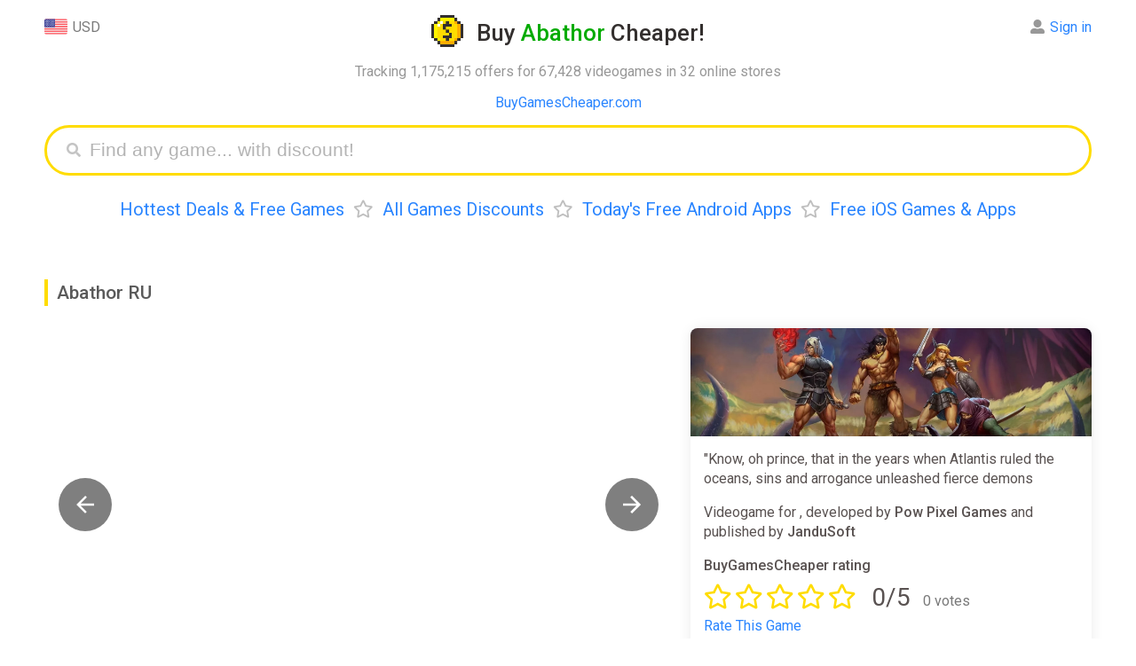

--- FILE ---
content_type: text/html; charset=UTF-8
request_url: https://buygamescheaper.com/abathor/ru-region-prices/
body_size: 13269
content:
<!DOCTYPE html>
<html ⚡ lang="en-US">
<head>
  <meta charset="utf-8">
  <meta name="verify-admitad" content="3e9364c2f6" />
  <script async src="https://cdn.ampproject.org/v0.js"></script>
  <title>Buy Abathor RU CD Key Cheaper - up to 99% off</title>
  <meta name="viewport" content="width=device-width,minimum-scale=1,initial-scale=1">
  <meta name="description" content="From &#36;, discounts up to 99%, deals and cheap Abathor cd keys for PlayStation 4, PlayStation 5, Nintendo Switch,  and PC" />
  <meta property="og:title" content="From &#36;, discounts up to 99%, deals and cheap Abathor cd keys for PlayStation 4, PlayStation 5, Nintendo Switch,  and PC" />
  <meta name="og:description" content="From &#36;, discounts up to 99%, deals and cheap Abathor cd keys for PlayStation 4, PlayStation 5, Nintendo Switch,  and PC" />
  <meta property="og:url" content="https://buygamescheaper.com/abathor/ru-region-prices/" />
  <meta name="yandex-verification" content="a0791bb2118fb2a6" />
  <meta name="msvalidate.01" content="F4994398EB7817FB5903073FDC58100B" />
  <meta name="4dc545f9bcd3802" content="759a3014dc2ba92598daa37f8c3a4c74" />
  <meta name="fo-verify" content="68e94479-d341-4df6-b067-120e36dc41b2" />
  <meta property="og:site_name" content="BuyGamesCheaper"/>
  <meta property="og:image" content="https://buygamescheaper.com/img/share_images/74217.jpg" />
  <meta property="og:image:type" content="image/jpeg" />
  <meta name="twitter:card" content="summary_large_image" />
  <meta name="twitter:image" content="https://buygamescheaper.com/img/share_images/74217.jpg" />
  <meta property="og:image:width" content="1200" />
  <meta property="og:image:height" content="630" />
  <link rel="image_src" href="https://buygamescheaper.com/img/share_images/74217.jpg" />
  <script async custom-element="amp-autocomplete" src="https://cdn.ampproject.org/v0/amp-autocomplete-0.1.js"></script>
  <script async custom-element="amp-form" src="https://cdn.ampproject.org/v0/amp-form-0.1.js"></script>
  <script async custom-element="amp-bind" src="https://cdn.ampproject.org/v0/amp-bind-0.1.js"></script>
  <script async custom-template="amp-mustache" src="https://cdn.ampproject.org/v0/amp-mustache-0.2.js"></script>
  <script async custom-element="amp-analytics" src="https://cdn.ampproject.org/v0/amp-analytics-0.1.js"></script>
  <script async custom-element="amp-animation" src="https://cdn.ampproject.org/v0/amp-animation-0.1.js"></script>
  <script async custom-element="amp-selector" src="https://cdn.ampproject.org/v0/amp-selector-0.1.js"></script>
<script async custom-element="amp-carousel" src="https://cdn.ampproject.org/v0/amp-carousel-0.2.js"></script>
<script async custom-element="amp-youtube" src="https://cdn.ampproject.org/v0/amp-youtube-0.1.js"></script>
<script async custom-element="amp-lightbox-gallery" src="https://cdn.ampproject.org/v0/amp-lightbox-gallery-1.0.js"></script>
<script async custom-element="amp-iframe" src="https://cdn.ampproject.org/v0/amp-iframe-0.1.js"></script>
  <link rel="apple-touch-icon" sizes="57x57" href="/img/favicon/apple-icon-57x57.png">
  <link rel="apple-touch-icon" sizes="60x60" href="/img/favicon/apple-icon-60x60.png">
  <link rel="apple-touch-icon" sizes="72x72" href="/img/favicon/apple-icon-72x72.png">
  <link rel="apple-touch-icon" sizes="76x76" href="/img/favicon/apple-icon-76x76.png">
  <link rel="apple-touch-icon" sizes="114x114" href="/img/favicon/apple-icon-114x114.png">
  <link rel="apple-touch-icon" sizes="120x120" href="/img/favicon/apple-icon-120x120.png">
  <link rel="apple-touch-icon" sizes="144x144" href="/img/favicon/apple-icon-144x144.png">
  <link rel="apple-touch-icon" sizes="152x152" href="/img/favicon/apple-icon-152x152.png">
  <link rel="apple-touch-icon" sizes="180x180" href="/img/favicon/apple-icon-180x180.png">
  <link rel="icon" type="image/png" sizes="192x192"  href="/img/favicon/android-icon-192x192.png">
  <link rel="icon" type="image/png" sizes="32x32" href="/img/favicon/favicon-32x32.png">
  <link rel="icon" type="image/png" sizes="96x96" href="/img/favicon/favicon-96x96.png">
  <link rel="icon" type="image/png" sizes="16x16" href="/img/favicon/favicon-16x16.png">
  <link rel="manifest" href="/img/favicon/manifest.json">
  <link rel="stylesheet" href="https://fonts.googleapis.com/css?family=Roboto:ital,wght@0,400;0,500;0,700;0,900;1,400" />
  <link rel="alternate" href="https://buygamescheaper.eu/abathor/ru-region-prices/" hreflang="x-default" />
  <link rel="alternate" href="https://buygamescheaper.com/abathor/ru-region-prices/" hreflang="en-us" />
  <link rel="canonical" href="https://buygamescheaper.com/abathor/ru-region-prices/" />
  <meta name="msapplication-TileColor" content="#ffffff">
  <meta name="msapplication-TileImage" content="/img/favicon/ms-icon-144x144.png">
  <meta name="theme-color" content="#ffffff">

  <style amp-custom>body{font-family:'Roboto',Arial,Helvetica,sans-serif;height:100%}html{height:100%;-webkit-font-smoothing:antialiased}footer{text-align:center;padding:20px 0;font-size:14px;line-height:20px;margin-top:20px}b,strong{font-weight:500}.info{padding:15px;display:inline-block;width:100%;box-sizing:border-box;box-shadow:0 0 15px #ebebeb;border-radius:12px}.nav,.game_tpl,.info.sort{margin-bottom:20px}.input_label{margin-bottom:7px}.comments{display:inline-block;float:left;width:70%;padding-right:20px;box-sizing:border-box}.comment_box{box-shadow:0 0 15px #ebebeb;border-radius:12px;padding:15px;display:flex;margin-bottom:20px;position:relative}.comment_content{display:inline-flex;width:calc(100% - 115px);margin-left:15px;flex-direction:column}.comment_box.add_comment .user_name{display:none}.comment_date{display:inline-block;float:right;font-size:15px}.comment_delete{float:right;margin-left:20px;cursor:pointer;color:#cdcdcd}.comment_delete:hover{color:#000}.comment_form{display:inline-flex;flex-direction:column}.comment_textarea{border:none;background:#f8f8f8;resize:vertical;height:100%;padding:15px;box-sizing:border-box;font-size:16px;border-radius:12px;margin-bottom:15px;outline:none;min-height:100px;width:100%;font-family:sans-serif}.comment_submit{display:inline-block;float:right}.comment_box .user_name{margin-bottom:15px}.comment_box .user_name .l_ks{font-size:20px;font-weight:700}.comment_box #bgc_rating{position:absolute;bottom:18px}.comment_rate_text{vertical-align:top;margin-right:8px;line-height:29px}.comments_rating{margin-top:15px;color:#ffdc00}.comment_updated{margin:12px 0;font-size:15px;color:#989898}.modal_parent{position:fixed;display:flex;align-items:center;background:#00000061;z-index:5;left:0;top:0;width:100%;overflow:auto;height:100%;box-sizing:border-box}.modal_content{box-sizing:border-box;padding:20px;margin:0 auto;width:90%;max-width:500px;position:relative;background:#fff;border-radius:12px}.modal_close{cursor:pointer;font-size:21px;position:absolute;right:20px;top:20px}.no_dots_ul{list-style-type:none;padding:0 10px}.track_ul li{float:left;width:50%;user-select:none;min-width:200px}.track_ul span{font-size:13px}.t .fas{position:relative;bottom:-2px;margin-left:5px;display:none}.sinfo>*:first-child{margin-top:0}.clr{clear:both}.modal_right{box-sizing:border-box;padding:20px;margin:0 auto;width:90%;max-width:500px;background:#fff;border-radius:12px;position:fixed;right:20px;bottom:5%;box-shadow:0 2px 10px #e7e7e7}.modal_right h3,.modal_content h3{margin-top:0;padding-right:30px;border-left:#ffdc00 3px solid;padding-left:10px;font-weight:400}.modal_right{transform:translateX(1000px);transition:all .5s;opacity:0}.modal_right.anim{animation:modal_right_anim 12s ease-in-out}@keyframes modal_right_anim{0%{transform:translateX(1000px);opacity:0}10%{transform:translateX(1000px);opacity:0}13%{transform:translateX(0);opacity:1}97%{transform:translateX(0);opacity:1}100%{transform:translateX(1000px);opacity:0}}.game_tpl .no_image{background:url(/img/noimage.jpg) no-repeat center;width:100%;padding-bottom:27%;display:block;background-size:contain}.nav{text-align:center}.nav a,.nav span{margin:0 10px}.product{width:70%;float:left;display:inline-block;box-sizing:border-box;padding-right:20px;margin-bottom:40px}.product_side_col{width:30%;display:inline-block}.product_side{padding:15px;border-radius:12px;box-shadow:0 0 15px #ebebeb;box-sizing:border-box;margin-bottom:40px}.product_side>*:first-child{margin-top:0}.product_side>*:last-child{margin-bottom:0}.sinfo{margin-bottom:20px;position:relative;max-height:130px;overflow:hidden}.container{max-width:1400px;margin:0 auto;padding:0 50px}a{text-decoration:none;color:#2a85ff}a:hover{border:none;color:red}h1{text-align:center;color:#332f2e;line-height:32px;font-size:26px}h2{color:#5a5a5a;padding-left:10px;margin:25px 0;line-height:30px;font-size:21px;border-left:#ffdc00 4px solid}h1,h2,h3{font-weight:500}h1 .light{color:#02ab00}h1 .a{display:inline-block;vertical-align:bottom;margin-right:15px;width:36px;height:36px;border:0}h1 .i{display:inline-block;vertical-align:bottom;width:36px;height:36px;position:relative;transition:transform 0.6s;transform-style:preserve-3d}h1 .a:hover .i{transform:rotateY(360deg)}h1 .i .back,h1 .i .front{position:absolute;width:100%;height:100%;left:0;top:0;backface-visibility:hidden;background-image:url(/img/favicon/android-icon-192x192.png);display:inline-block;background-position:center;background-size:contain;image-rendering:pixelated;background-repeat:no-repeat}h1 .i .back{transform:rotateY(180deg)}header{position:relative;margin-bottom:40px}header .expl{text-align:center}header .menu{text-align:center;font-size:20px;margin-top:25px;line-height:27px}header .menu .bull{color:#bfbfbf;margin:0 10px}.login,.currency{position:absolute;line-height:28px;margin-bottom:12px;text-align:center;cursor:default}.currency{left:0;top:0}.login .alert{position:absolute;right:-10px;background:#ffdc00;color:#000;border-radius:18px;padding:3px;text-align:center;top:2px;opacity:1;animation:blinker 1s linear infinite}.game_header .game_info .button_row.lv .favs.add,.game_header .game_info .button_row:not(.lv) .favs.del,.game_header .game_info .button_row.nf .follow,.game_header .game_info .button_row:not(.nf) .unfollow,.game_tpl.lv .favs.add,.game_tpl:not(.lv) .favs.del,.game_tpl.nf .follow,.game_tpl:not(.nf) .unfollow{display:none}.login .li .alert{position:relative;right:0;display:inline-block;margin:0 8px 4px 0}.login .alert.blue{background:#5ea3ff}@keyframes blinker{50%{opacity:0}}.login{top:0;right:0;text-align:left;color:#8c8c8c}.login:hover .ul,.currency:hover .ul{visibility:visible}.login:hover>.alert{display:none}.mainmenu{padding:40px 0 20px;text-align:center;display:inline-block;width:100%}.mainmenu .l_ks{margin:0 20px;text-decoration:none;font-size:26px;border-bottom:#afd2ff59 3px solid;color:#2a85ff}.mainmenu .l_ks:hover{border:none}.game_tpl{width:100%;border-radius:12px;box-shadow:0 0 15px #ebebeb;display:inline-block;box-sizing:border-box;position:relative;padding-right:150px;padding-left:435px;vertical-align:bottom;overflow:hidden;min-height:143px}.game_tpl .img{margin:15px;display:inline-block;box-sizing:border-box;width:420px;border:0;vertical-align:top;height:calc(100% - 30px);position:absolute;left:0;top:0;background-position:top;border-radius:6px;background-size:100%;background-repeat:no-repeat;image-rendering:-webkit-optimize-contrast}.game_tpl.noimage .img{background-size:contain}.game_tpl .ginfo{padding:15px;box-sizing:border-box;display:inline-block;vertical-align:top;width:100%}.game_tpl .title{font-size:20px;max-width:100%;box-sizing:border-box;font-weight:500}.game_tpl .side{font-size:14px}.game_tpl .side,.game_tpl .price,.game_tpl .pp_ks{margin-top:6px}.game_tpl .pp_ks.fl{display:block;margin-right:0}.pp_ks .pp{padding:3px 11px;border-radius:6px;color:#fff;display:inline-block;margin-right:5px}.pp_ks.fl .lp_ks{width:100px;text-align:center}.pp_ks.fl .pp_ss{width:100px;display:inline-block}.pp_ks.fl .pp{text-align:center;padding:2px 10px;border:none}.pp_ks .pp.red{background:#eb6565;color:#fff}.pp_ks .rar{font-size:18px;margin:0 10px 0 5px}.game_tpl .price{display:inline-block;margin-right:15px}.ppr{color:#2a85ff;padding:1px 5px;font-size:13px;border:#2a85ff 1px solid;border-radius:5px;font-weight:500}.game_tpl .buttons{position:absolute;right:15px;top:15px;text-align:right}.game_tpl .but{background:#f7f7f7;border:0;border-radius:12px;font-size:13px;padding:10px 20px;color:#348bff;cursor:pointer;display:inline-block;width:145px;box-sizing:border-box;font-weight:700}.game_tpl .pp_ks{display:inline-block;font-size:14px;margin-right:15px;color:#818181;vertical-align:bottom}.game_tpl .pp_ks .fas{margin-right:2px}.game_tpl .lp_ks{margin-right:6px;vertical-align:middle}.game_tpl .price span{padding:2px 10px;border-radius:6px;font-size:15px;display:inline-block;font-weight:500}.login .ul,.currency .ul{box-shadow:0 2px 10px 0 rgb(214 214 214 / 50%);list-style:none;border-radius:12px;padding:4px 10px 2px;position:absolute;white-space:nowrap;top:-4px;visibility:hidden;right:50%;z-index:3;background:#fff;margin:0 -41px 0 0}.login .ul{margin:0 -10px 0 0;right:0}.login .li,.currency .li{margin-bottom:2px}.login .fas,.login .far{margin-right:6px}.currency .img{width:26px;vertical-align:top;margin-right:6px;display:inline-block}.grey{color:#797979}.light_grey{color:#989898}.head_link{color:blue;text-align:center}.search_games{display:block;height:35px;padding:8px 10px 8px 40px;margin:0 auto;border-radius:40px;border:#ffdc00 3px solid;transition:all .5s;position:relative}.submit[disabled]{background:#dbdbdb}.search_games .fas{color:#c4c4c4;position:absolute;top:17px;left:22px;font-size:16px}.search_games amp-autocomplete{width:100%}.filters{margin-bottom:20px;position:relative;max-height:115px;overflow:hidden;transition:max-height .7s ease}.sinfo.show,.Ptable.cut.show{max-height:999999px}.filters.show{max-height:999px}.sinfo.show .show,.Ptable.show .show_all,.filters.show .show{display:none}.trustpilot{margin-bottom:10px}.trustpilot .widget{display:inline-block;position:relative;margin-bottom:4px}.trustpilot .bg{background:#c3c3c3;position:absolute;width:100%;height:100%;z-index:1}.trustpilot .wd{background:#00b67a;position:absolute;width:100%;height:100%;z-index:2}.trustpilot .tps{color:#fff;position:relative;font-size:23px;border-left:#fff 2px solid;border-right:#fff 2px solid;text-shadow:0 1px 0 #3f3f3f;width:29px;height:29px;display:inline-block;line-height:28px;z-index:3}.sinfo .show,.Ptable .show_all,.filters .show{background:linear-gradient(180deg,#fff0 0%,rgb(255 255 255 / 36%) 33%,rgb(255 255 255 / 89%) 66%,#ffffff 100%);position:absolute;width:100%;bottom:0;height:75px;text-align:center;line-height:75px;transition:.2s ease;z-index:3;left:0}.sinfo .show .t,.Ptable .show_all .t,.game_header .game_info .button_row .button,.filters .show .t{cursor:pointer;padding:12px 28px;background:#fff;box-shadow:0 0 15px #d2d2d275;border-radius:12px;color:#348bff;font-weight:500;-webkit-appearance:none;border:none;font-size:16px;font-family:'Roboto'}.notfound{margin-bottom:20px}article{color:#595251;line-height:22px;display:inline-block;width:100%}article li{margin-bottom:3px}.filters .name{margin-bottom:5px;line-height:34px;min-width:95px}.filters a{margin-right:10px;text-decoration:none;display:inline-block;padding:5px 13px;background:#f4f4f4d6;margin-bottom:7px;border-radius:9px;color:#818181;font-size:13px}.filters a.active,.filters a:hover{border-color:#edf5ff;background:#edf5ff;color:#2a85ff}.filters .frow{display:flex;margin-bottom:5px}article .menu{margin-bottom:20px}.captcha{max-width:400px;height:auto;image-rendering:-webkit-optimize-contrast}.send_error:not(:empty),.comment_error:not(:empty),.login_error:not(:empty),.register_error:not(:empty){margin-bottom:17px;color:red;max-width:400px}.profile_avatar{width:100px;height:100px;overflow:hidden;border-radius:12px;image-rendering:-webkit-optimize-contrast}.login_success:not(:empty){margin-bottom:17px;color:#09ad38;max-width:400px}.product_side ul{padding-left:16px}.submit{max-width:400px;display:block;width:100%;font-size:19px;background:#ffdc00;border-radius:12px;padding:11px 18px;border:0;font-weight:700;cursor:pointer;color:#000;font-weight:400;text-align:center;box-sizing:border-box}.modal_content .submit{width:100%;max-width:initial}.modal_content .submit+.submit{margin-top:15px}article .menu .l_ks{margin-right:10px}.amp-carousel-button{width:60px;height:60px;background-size:50%;border-radius:30px;cursor:pointer;z-index:12}.amp-carousel-button:focus{outline:none;border:none}.input{font-size:19px;outline:none;box-sizing:border-box;width:100%;height:auto;padding:9px 18px;border-radius:20px;border:0;background:#f8f8f8;display:block;max-width:400px}textarea.input{min-height:150px}.search_games_input{width:100%;border:none;height:35px;font-size:21px;outline:none;box-sizing:border-box;background:none}.input::placeholder,.search_games_input::placeholder{color:#b4b4b4}.Ptable .cell{display:inline-flex;width:100%;margin-bottom:15px;padding-bottom:10px;position:relative;min-height:55px;font-size:15px;padding:15px;box-shadow:0 0 15px #ebebeb;border-radius:12px;box-sizing:border-box}.Ptable .cell .rcol{width:100%}.Ptable .show_all{display:none}.Ptable.cut{max-height:1200px;overflow:hidden;padding:15px;margin:-15px}.Ptable.cut:not(.show) .show_all{display:block}.Ptable{position:relative;transition:max-height .7s ease}.Ptable .shopname{font-size:15px;margin-top:4px;color:#a2a0a0}.Ptable .name{padding-right:180px}.Rtable .oldprice,.Ptable .cell .oldprice,.Ptable .cell .price,.Rtable .price,.Ptable .cell .discount,.Rtable .discount,.Ptable .promocode,.Rtable .promocode{font-size:14px;border-radius:6px;padding:2px 10px;margin-right:6px;display:inline-block;vertical-align:top;font-weight:500;margin-top:8px}.Ptable .promocode,.Rtable .promocode{padding:0;font-size:15px;overflow:hidden;height:26px;white-space:nowrap}.Ptable .promocode .text,.Rtable .promocode .text{color:#fff;display:inline-block;background:#5e9dff;padding:2px 9px;vertical-align:top;user-select:none}.Ptable .promocode .code,.Rtable .promocode .code{display:inline-block;vertical-align:top;padding:0 10px;border:#5e9dff 2px dashed;border-left:0;border-right:0;color:#34302e}.game_tpl .price span,.pp_ks .pp,.Rtable .price,.Ptable .cell .price{background:#5fce5e;color:#fff}div[class*="autocomplete-results"]{box-shadow:0 0 15px #ebebeb;border-radius:12px}.pp_ks .pp.yellow,.Rtable .discount,.Ptable .cell .discount{background:#ffe750;color:#34302e}.Rtable .oldprice,.Ptable .cell .oldprice{color:#757575;position:relative}.Rtable .oldprice:before,.Ptable .cell .oldprice:before{content:'';width:100%;height:3px;background:#ff000042;position:absolute;transform:rotate(0deg);left:0;top:calc(50% - 2px)}.Ptable .cell .shopnow{position:absolute;right:0;top:0;width:55px;height:55px;background:#f7f7f7;text-decoration:none;line-height:52px;text-align:center;font-size:18px;font-family:Verdana;font-weight:700;color:#969696;border-radius:63px;box-shadow:0 2px 0 #eaeaea;display:none}.game_header .game_info .button_row .button:hover,.game_tpl .but:hover,.sinfo .show .t:hover,.Ptable .show_all .t:hover,.filters .show .t:hover,.Ptable .cell .shopnow:hover{background:#f1f1f1;box-shadow:none}.Ptable .cell .im_parent{margin-right:15px;display:inline-block;float:left;border:0}.Ptable .cell .im{width:35vw;max-width:200px;background-position:center;background-size:contain;background-repeat:no-repeat;border-radius:12px;overflow:hidden}.Ptable .cell .im amp-img{image-rendering:-webkit-optimize-contrast}.Rtable{display:-webkit-box;display:flex;flex-wrap:wrap;margin:0 0 3em 0;padding:0}.Rtable-cell{box-sizing:border-box;width:20%}.Rtable>.Rtable-cell{display:flex;padding:10px}.Rtable-cell .cell-contents{box-shadow:0 0 15px #ebebeb;border-radius:12px;width:100%;display:inline-flex;flex-wrap:wrap}.Rtable-cell .rcell_image{width:100%;max-width:100%;height:auto;border-radius:12px 12px 0 0;object-fit:cover}.Rtable-cell .image{border-radius:12px 12px 0 0;display:block;text-decoration:none;border:0;width:100%;align-self:flex-start}.Rtable-cell .noimage{background-size:200px}.Rtable-cell .name{margin:10px 0 0;padding:0 15px;width:100%}.Rtable-cell .name .l_ks{font-weight:500}.Rtable-cell .dop{padding:15px;align-self:flex-end;width:100%}.Rtable-cell .pod{display:inline-flex;flex-wrap:wrap;width:100%;align-self:flex-start}.Rtable-cell .shop{font-size:14px}.allp .l_ks{font-weight:400}.Rtable-cell .allp{margin-top:15px}.allp a{padding:10px 20px;background:#f4f4f4d6;font-weight:500;border-radius:12px;font-size:15px;display:block;text-align:center}.allp a:hover{background:#f1f1f1;color:#2a85ff}.custom_scrollbar::-webkit-scrollbar{width:11px;height:11px}.custom_scrollbar::-webkit-scrollbar-thumb{background:#e9e9e9;border-radius:10px}.custom_scrollbar::-webkit-scrollbar-track{background:#f7f7f7;border-radius:10px}.game_header{position:relative;z-index:0;display:flex}.game_header .carousel{width:100%;max-width:60%;margin-right:20px;flex-wrap:wrap}.game_header .game_info{display:flex;width:40%;flex-flow:column;box-shadow:0 0 15px #ebebeb;border-radius:12px}.game_header .game_info .button_row{margin:0 15px 20px}.game_header .game_info .button_row .far,.game_header .game_info .button_row .fas{margin-right:5px}.game_header .game_info .button_row .button{text-align:center;display:inline-block;width:49%;box-sizing:border-box;float:left;padding:12px;box-shadow:none;background:#f4f4f4d6}.allp .far,.allp .fas,.game_tpl .buttons .far,.game_tpl .buttons .fas{margin-right:5px}.game_tpl .favs{margin-top:12px}.game_header .game_info .button_row .l_button{margin-right:1%}.game_header .game_info .button_row .r_button{margin-left:1%}.info .isle{display:inline-block;width:100%}.isle .game_rating{line-height:28px;margin:10px 0 15px}.isle .game_stars{display:inline-block;color:#ffdc00;font-size:28px;margin-right:10px}.game_stars .far{margin-right:3px}.isle .rating{margin:0 0 3px;display:inline-block;padding:0 6px;position:relative;border-radius:20px;overflow:hidden;vertical-align:bottom;margin-right:8px}.isle .wd{background:#01ab00;z-index:2;border-radius:20px}.isle .wd,.isle .ld{width:100%;display:block;position:absolute;left:0;top:0;height:100%}.isle .ld{background:#e2e2e2}.isle .rate{line-height:31px;vertical-align:bottom;font-size:15px}.isle .title{font-weight:500;display:inline-block;width:100%}.isle .rw{width:33.3%;float:left;margin-top:10px;display:inline-block;user-select:none}.rw .name{font-size:13px}.rw+.steam{margin-top:20px}.rateit{user-select:none;display:inline-block;min-width:190px}.rate_link,.rateit_total .votes,.rateit_total .score,.rateit_total{display:inline-block}.rateit_total{margin-right:10px}.rateit_total .votes{margin-left:10px}.rateit_total .score{font-size:28px}.rateit .ss{position:relative;display:inline-block;text-align:center;padding-right:4px;float:left;cursor:pointer}.done_tick{display:block;position:fixed;top:50%;opacity:0;left:50%;width:100px;height:100px;z-index:3000;background:#ffdc00c4;text-align:center;margin:-70px 0 0 -70px;padding:25px;border-radius:25px;transform:scale(0)}.done_tick svg{enable-background:new 0 0 37 37;max-width:100%;max-height:100%}.done_tick .circ{opacity:0;stroke-dasharray:130;stroke-dashoffset:130;-webkit-transition:all 1s;-moz-transition:all 1s;-ms-transition:all 1s;-o-transition:all 1s;transition:all 1s;fill:none;stroke:#fff;stroke-width:3;stroke-linejoin:round;stroke-miterlimit:10}.done_tick .tick{stroke-dasharray:50;stroke-dashoffset:50;-webkit-transition:stroke-dashoffset 1s 0.5s ease-out;-moz-transition:stroke-dashoffset 1s 0.5s ease-out;-ms-transition:stroke-dashoffset 1s 0.5s ease-out;-o-transition:stroke-dashoffset 1s 0.5s ease-out;transition:stroke-dashoffset 1s 0.5s ease-out;fill:none;stroke:#fff;stroke-width:3;stroke-linejoin:round;stroke-miterlimit:10}.done_tick svg .path{opacity:1;stroke-dashoffset:0}.rateit input:checked+.ss+input+.ss+input+.ss+input+.ss+input+.ss .star_hover,.rateit input:checked+.ss+input+.ss+input+.ss+input+.ss .star_hover,.rateit input:checked+.ss+input+.ss+input+.ss .star_hover,.rateit input:checked+.ss+input+.ss .star_hover,.rateit input,.rateit .ss:hover+input+.ss+input+.ss+input+.ss+input+.ss .star_hover,.rateit .ss:hover+input+.ss+input+.ss+input+.ss .star_hover,.rateit .ss:hover+input+.ss+input+.ss .star_hover,.rateit .ss:hover+input+.ss .star_hover{display:none}.rateit .stars{display:inline-block}.user-valid .rateit .star_hover,.rateit .stars:hover .star_hover{display:inline-block}.rateit .star_hover,.rateit .star{color:#ffdc00;font-size:28px}.rateit .star_hover{display:none;position:absolute;top:0;left:0}.rateit .num{margin-top:8px}.game_info .info .rating .star{color:#fff;position:relative;z-index:3;padding:3px;display:inline-block;font-size:17px;vertical-align:sub}.rw .votes{font-size:15px}.rw.steam .wd{background:#006eab}.game_header .game_info .info{width:100%;height:100%;box-sizing:border-box;line-height:22px;color:#595251;box-shadow:none}.game_header .game_info .info>p:first-of-type{margin-top:0}.game_header .game_info .game_img{width:100%;padding-bottom:27%;background-size:cover;border-radius:8px 8px 0 0}.game_header #carousel{border-radius:12px;margin-bottom:15px;cursor:pointer;overflow:hidden}.game_header #carouselSelector{display:block;width:100%}.game_header #carouselSelector amp-img{border-radius:12px;box-shadow:0 0 15px #ebebeb;width:355px;height:200px}.game_header #carouselPreview{height:200px}.game_header #carouselPreview [option][selected]{outline:none}.game_header .no_image{width:840px;height:450px;background:url(/img/noimage.jpg) no-repeat center;box-shadow:0 0 15px #ebebeb;border-radius:12px;background-size:240px}@media only screen and (max-width:1200px){.isle .rw{width:100%}.comments,.product_side_col,.product{width:100%;padding:0}.Rtable-cell{width:32%}}@media only screen and (max-width:450px){.isle .rw{width:50%}.container{padding:0 12px}.game_header{flex-wrap:wrap}.game_header .carousel{max-width:100%;margin-right:0;margin-bottom:15px}.comment_box .profile_avatar{position:absolute;top:15px;left:15px;width:45px;height:45px}.isle .game_stars{font-size:24px}.comments_rating .grey{font-size:14px}.comment_box #bgc_rating{bottom:75px}.comment_submit{margin-top:75px}.game_header #carouselSelector .amp-carousel-button,.carousel_not_empty .game_img,.comment_box.add_comment .profile_avatar{display:none}.comment_date{float:none;margin-top:2px;font-size:14px}.comment_box .user_name{padding:0 20px 0 58px}.comment_content{width:100%;margin:0}.comment_delete{position:absolute;right:15px;top:15px}.comment_text{font-size:15px}.game_tpl .but{box-shadow:none;font-size:13px;padding:4px 10px}.comment_box .user_name .l_ks{font-size:18px}.pp_ks .rar{margin:0 5px 0 0}.pp_ks.fl .pp_ss,.pp_ks.fl .pp{width:auto}.game_tpl .img amp-img{border-radius:6px 6px 0 0}.amp-carousel-button{width:35px;height:35px;background-size:50%}.game_tpl .favs{margin-top:8px}.game_tpl .buttons{right:12px;top:12px}.game_tpl{padding:0}.game_tpl .side{line-height:20px;margin:5px 0 10px}.game_tpl .ratings{margin-top:5px}.game_tpl .img{width:100%;margin:0;max-width:none;position:relative;padding-bottom:28%}.game_tpl .ginfo{width:100%;padding:12px;box-sizing:border-box}.game_tpl .side .price{font-size:14px;top:12px;right:12px}.mainmenu{white-space:nowrap;width:100%;overflow:scroll;height:28px}.mainmenu .l_ks{font-size:21px;border-bottom:#afd2ff59 2px solid}.sinfo{font-size:14px;line-height:20px}.isle .rw{margin-top:10px}.game_header .game_info{width:100%;position:relative;z-index:1}.game_header #carouselSelector amp-img{width:130px;height:73px}.game_header #carouselSelector{height:73px}.head_panel{text-align:center;margin-bottom:20px}.login,.currency{position:relative;display:inline-block;margin:0 5px}.Ptable .name a{font-size:15px;line-height:19px}.filters .frow{display:block}.filters{max-height:140px}.Rtable>.Rtable-cell{width:100%;margin-right:0}.Rtable .oldprice{font-size:16px}.game_header .carousel.carousel_empty,.Ptable .cell .shopnow{display:none}.Ptable .name{padding:0}.modal_right{transform:translateY(1000px);bottom:20px}.modal_right.anim{animation:modal_right_anim 12s ease-in-out}@keyframes modal_right_anim{0%{transform:translateY(1000px);opacity:0}10%{transform:translateY(1000px);opacity:0}13%{transform:translateY(0);opacity:1}97%{transform:translateY(0);opacity:1}100%{transform:translateY(1000px);opacity:0}}}.fa,.fab,.fal,.far,.fas{-moz-osx-font-smoothing:grayscale;-webkit-font-smoothing:antialiased;display:inline-block;font-style:normal;font-variant:normal;text-rendering:auto;line-height:1}.fa-angle-down:before{content:"\f107"}.fa-arrow-alt-circle-down:before{content:"\f358"}.fa-eye:before{content:"\f06e"}.fa-times:before{content:"\f00d"}.fa-star:before{content:"\f005"}.fa-user-alt:before{content:"\f406"}.fa-sign-out-alt:before{content:"\f2f5"}.fa-arrow-alt-circle-down:before{content:"\f358"}.fa-chart-bar:before{content:"\f080"}.fa-search:before{content:"\f002"}.fa-heart:before{content:"\f004"}.fa-heart-broken:before{content:"\f7a9"}.fa-trash:before{content:"\f1f8"}.fa-eye-slash:before{content:"\f070"}@font-face{font-family:"Font Awesome 5 Brands";font-style:normal;font-weight:400;font-display:auto;src:url(https://use.fontawesome.com/releases/v5.8.1/webfonts/fa-brands-400.eot);src:url(https://use.fontawesome.com/releases/v5.8.1/webfonts/fa-brands-400.eot?#iefix) format("embedded-opentype"),url(https://use.fontawesome.com/releases/v5.8.1/webfonts/fa-brands-400.woff2) format("woff2"),url(https://use.fontawesome.com/releases/v5.8.1/webfonts/fa-brands-400.woff) format("woff"),url(https://use.fontawesome.com/releases/v5.8.1/webfonts/fa-brands-400.ttf) format("truetype"),url(https://use.fontawesome.com/releases/v5.8.1/webfonts/fa-brands-400.svg#fontawesome) format("svg")}.fab{font-family:"Font Awesome 5 Brands"}@font-face{font-family:"Font Awesome 5 Free";font-style:normal;font-weight:400;font-display:auto;src:url(https://use.fontawesome.com/releases/v5.8.1/webfonts/fa-regular-400.eot);src:url(https://use.fontawesome.com/releases/v5.8.1/webfonts/fa-regular-400.eot?#iefix) format("embedded-opentype"),url(https://use.fontawesome.com/releases/v5.8.1/webfonts/fa-regular-400.woff2) format("woff2"),url(https://use.fontawesome.com/releases/v5.8.1/webfonts/fa-regular-400.woff) format("woff"),url(https://use.fontawesome.com/releases/v5.8.1/webfonts/fa-regular-400.ttf) format("truetype"),url(https://use.fontawesome.com/releases/v5.8.1/webfonts/fa-regular-400.svg#fontawesome) format("svg")}.far{font-weight:400}@font-face{font-family:"Font Awesome 5 Free";font-style:normal;font-weight:900;font-display:auto;src:url(https://use.fontawesome.com/releases/v5.8.1/webfonts/fa-solid-900.eot);src:url(https://use.fontawesome.com/releases/v5.8.1/webfonts/fa-solid-900.eot?#iefix) format("embedded-opentype"),url(https://use.fontawesome.com/releases/v5.8.1/webfonts/fa-solid-900.woff2) format("woff2"),url(https://use.fontawesome.com/releases/v5.8.1/webfonts/fa-solid-900.woff) format("woff"),url(https://use.fontawesome.com/releases/v5.8.1/webfonts/fa-solid-900.ttf) format("truetype"),url(https://use.fontawesome.com/releases/v5.8.1/webfonts/fa-solid-900.svg#fontawesome) format("svg")}.fa,.far,.fas{font-family:"Font Awesome 5 Free"}.fa,.fas{font-weight:900}</style>
  <style amp-boilerplate>body{-webkit-animation:-amp-start 8s steps(1,end) 0s 1 normal both;-moz-animation:-amp-start 8s steps(1,end) 0s 1 normal both;-ms-animation:-amp-start 8s steps(1,end) 0s 1 normal both;animation:-amp-start 8s steps(1,end) 0s 1 normal both}@-webkit-keyframes -amp-start{from{visibility:hidden}to{visibility:visible}}@-moz-keyframes -amp-start{from{visibility:hidden}to{visibility:visible}}@-ms-keyframes -amp-start{from{visibility:hidden}to{visibility:visible}}@-o-keyframes -amp-start{from{visibility:hidden}to{visibility:visible}}@keyframes -amp-start{from{visibility:hidden}to{visibility:visible}}</style><noscript><style amp-boilerplate>body{-webkit-animation:none;-moz-animation:none;-ms-animation:none;animation:none}</style></noscript>

</head>
<body>
  <amp-analytics type="gtag" data-credentials="include">
  <script type="application/json">
  {
    "vars": {
      "gtag_id": "G-R7D9T6YNGQ",
      "config": {
        "G-R7D9T6YNGQ": { "groups": "default" }
      }
    },
    "triggers": {
      "trackPageview": {
        "on": "visible",
        "request": "pageview"
      }
    }
  }
  </script>
  </amp-analytics>
  <amp-analytics id="yandexMetrica" type="metrika">
    <script data-component="yandex" type="application/json">
      { "vars": { "counterId": "69151504" }, "triggers": { "notBounce": { "on": "timer", "timerSpec": { "immediate": false, "interval": 15, "maxTimerLength": 16 }, "request": "notBounce" } } }
    </script>
  </amp-analytics>

  <div class="container">
    <header>
      <h1><a href="/" class="a"><span class="i"><span class="front"></span><span class="back"></span></span></a>Buy <span class="light">Abathor</span> Cheaper!</h1>
      <div class="light_grey expl">Tracking 1,175,215 offers for 67,428 videogames in 32 online stores</div>
      <p class="head_link"><a href="/">BuyGamesCheaper.com</a></p>
      <div class="head_panel">
        <div class="currency grey">
          <ul class="ul"><li class="li"><amp-img width="26" height="26" src="/img/currency/usd.svg" class="img"></amp-img>USD</li>
<li class="li"><amp-img  width="26" height="26" src="/img/currency/eur.svg" class="img"></amp-img><a href="https://buygamescheaper.eu/abathor/ru-region-prices/">EUR</a></li></ul><amp-img  width="26" height="26" src="/img/currency/usd.svg" class="img"></amp-img>USD
        </div>
        <div class="login">
          <i aria-hidden="true" class="fas fa-user-alt light_grey"></i><a href="https://buygamescheaper.com/login/">Sign in</a>
        </div>
      </div>
      <form class="search_games" id="search_games" method="post" action-xhr="/" target="_top">
        <i class="fas fa-search"></i>
        <amp-autocomplete on="select:AMP.navigateTo(url=event.value),search_games.clear" filter="none" min-characters="2" query="query" src="https://vgtimes.ru/engine/ajax/search.php?action=search2&what=1&mode=simple">
          <input class="search_games_input" placeholder="Find any game... with discount!">
          <template type="amp-mustache" id="amp-template-custom">
            <div class="search-item" data-value="{{alt_name}}">
              {{name}}
            </div>
          </template>
        </amp-autocomplete>
      </form>

      <div class="menu">
          <a class="l_ks" href="/">Hottest Deals & Free Games</a><span class="bull"><i class="far fa-star"></i></span><a class="l_ks" href="/games/">All Games Discounts</a><span class="bull"><i class="far fa-star"></i></span><a class="l_ks" href="/free_android_games_apps/">Today's Free Android Apps</a><span class="bull"><i class="far fa-star"></i></span><a class="l_ks" href="/free_ios_games_apps/">Free iOS Games & Apps</a>
      </div>

    </header>
    <article>
        <h2>Abathor RU</h2>

  <div class="game_header">
    <div class="carousel carousel_not_empty">
      <amp-carousel loop id="carousel" width="800" height="450" layout="responsive" type="slides" on="slideChange:carouselSelector.toggle(index=event.index, value=true),carouselPreview.goToSlide(index=event.index)" aria-label="Abathor images and video trailers"><amp-youtube width="1200" height="675" layout="responsive" data-videoid="6lkKHoFAHdk"></amp-youtube><amp-img lightbox width="1200" height="675" src="https://files.vgtimes.com/gallery/thumb/202602/3979299764_ss_107846fd170bc80a6271a8354a1cafbe9b6b2.webp"></amp-img><amp-img lightbox width="1200" height="675" src="https://files.vgtimes.com/gallery/thumb/202602/321210468_ss_388f711b76c439d41632ce48d119e228706c5.webp"></amp-img><amp-img lightbox width="1200" height="675" src="https://files.vgtimes.com/gallery/thumb/202602/8180512233_ss_1ce0c0d1a52f66203190352cd773df583b178.webp"></amp-img><amp-img lightbox width="1200" height="675" src="https://files.vgtimes.com/gallery/thumb/202602/383174917_ss_e73e607edfa7363e453ca5d23dbd5fcf06ad6.webp"></amp-img><amp-img lightbox width="1200" height="675" src="https://files.vgtimes.com/gallery/thumb/202602/299617681_ss_7efd5aeff4f96cddd73b9d2615f5cdd555d67.webp"></amp-img><amp-img lightbox width="1200" height="675" src="https://files.vgtimes.com/gallery/thumb/202602/8527120011_ss_5e18507802de7b6449fae3854163ada2d59bf.webp"></amp-img><amp-img lightbox width="1200" height="675" src="https://files.vgtimes.com/gallery/thumb/202602/4227920239_ss_894ce253ed0399cbde733413d95eb1b54dee6.webp"></amp-img><amp-img lightbox width="1200" height="675" src="https://files.vgtimes.com/gallery/thumb/202602/1788889379_ss_636a72740819ce4c91046ffb6eeb635fc3122.webp"></amp-img><amp-img lightbox width="1200" height="675" src="https://files.vgtimes.com/gallery/thumb/202602/4534636103_ss_2d31568f29c431067a3e930d8e23ef2dd36eb.webp"></amp-img><amp-img lightbox width="1200" height="675" src="https://files.vgtimes.com/gallery/thumb/202602/1990027214_ss_65f2b860af790bbc243428623035f8675446a.webp"></amp-img></amp-carousel><amp-selector id="carouselSelector" on="select:carousel.goToSlide(index=event.targetOption)" layout="container"><amp-carousel id="carouselPreview" class="carousel-preview" height="200" layout="fixed-height" type="carousel"><amp-img layout="responsive" option="0" src="https://files.vgtimes.com/games_header_images/74217/abathor-reliznyy-treyler_video_16526.jpg" width="355" height="200" alt="Abathor video"></amp-img><amp-img layout="responsive" option="1" selected src="https://files.vgtimes.com/gallery/thumb/202602/3979299764_ss_107846fd170bc80a6271a8354a1cafbe9b6b2.webp" width="355" height="200" alt="Abathor image"></amp-img><amp-img layout="responsive" option="2" selected src="https://files.vgtimes.com/gallery/thumb/202602/321210468_ss_388f711b76c439d41632ce48d119e228706c5.webp" width="355" height="200" alt="Abathor image"></amp-img><amp-img layout="responsive" option="3" selected src="https://files.vgtimes.com/gallery/thumb/202602/8180512233_ss_1ce0c0d1a52f66203190352cd773df583b178.webp" width="355" height="200" alt="Abathor image"></amp-img><amp-img layout="responsive" option="4" selected src="https://files.vgtimes.com/gallery/thumb/202602/383174917_ss_e73e607edfa7363e453ca5d23dbd5fcf06ad6.webp" width="355" height="200" alt="Abathor image"></amp-img><amp-img layout="responsive" option="5" selected src="https://files.vgtimes.com/gallery/thumb/202602/299617681_ss_7efd5aeff4f96cddd73b9d2615f5cdd555d67.webp" width="355" height="200" alt="Abathor image"></amp-img><amp-img layout="responsive" option="6" selected src="https://files.vgtimes.com/gallery/thumb/202602/8527120011_ss_5e18507802de7b6449fae3854163ada2d59bf.webp" width="355" height="200" alt="Abathor image"></amp-img><amp-img layout="responsive" option="7" selected src="https://files.vgtimes.com/gallery/thumb/202602/4227920239_ss_894ce253ed0399cbde733413d95eb1b54dee6.webp" width="355" height="200" alt="Abathor image"></amp-img><amp-img layout="responsive" option="8" selected src="https://files.vgtimes.com/gallery/thumb/202602/1788889379_ss_636a72740819ce4c91046ffb6eeb635fc3122.webp" width="355" height="200" alt="Abathor image"></amp-img><amp-img layout="responsive" option="9" selected src="https://files.vgtimes.com/gallery/thumb/202602/4534636103_ss_2d31568f29c431067a3e930d8e23ef2dd36eb.webp" width="355" height="200" alt="Abathor image"></amp-img><amp-img layout="responsive" option="10" selected src="https://files.vgtimes.com/gallery/thumb/202602/1990027214_ss_65f2b860af790bbc243428623035f8675446a.webp" width="355" height="200" alt="Abathor image"></amp-img></amp-carousel></amp-selector>
    </div>
    <div class="game_info carousel_not_empty">
      <div class="game_img" style="background-image: url('https://vgtimes.ru/uploads/games_previews/74217/abathor_vgdb.webp')" title="Cheap Abathor CD keys"></div>
      <div class="info">
        <p> "Know, oh prince, that in the years when Atlantis ruled the oceans, sins and arrogance unleashed fierce demons</p><p>Videogame for , developed by <b>Pow Pixel Games</b> and published by <b>JanduSoft</b>
        <div class="isle">
          <div class="title bgc">BuyGamesCheaper rating</div>
<div class="game_rating">
  <div class="game_stars">
    <i class="far fa-star"></i><i class="far fa-star"></i><i class="far fa-star"></i><i class="far fa-star"></i><i class="far fa-star"></i>
  </div>
  <div class="rateit_total">
    <div class="score" [text]="game_rating">
      0/5
    </div>
    <div class="grey votes" [text]="game_rating_votes">0 votes</div>
  </div>
  <div class="rate_link">
    <a href="#comments">Rate This Game</a>
  </div>
</div>
          
          
        </div>
      </div>
        <div class="button_row  " id="button_row">
    <a href="https://buygamescheaper.com/login/" class="button follow l_button"><i class="far fa-eye"></i>Follow prices</a>
    <form class="unfollow" method="post" action-xhr="https://buygamescheaper.com/game_follow.php?action=unfollow&gameid=74217" on="submit-success: button_row.toggleClass(class='nf')" target="_top">
      <button class="button l_button" type="submit" tabindex="0" role="button"><i class="far fa-eye-slash"></i>Unfollow</button>
    </form>
    <form class="favs add" method="post" action-xhr="https://buygamescheaper.com/game_favourites.php?action=add&gameid=74217" on="submit-success: button_row.toggleClass(class='lv')" target="_top">
      <button class="button r_button" type="submit" tabindex="0" role="button"><i class="far fa-heart"></i>Add to favs</button>
    </form>
    <form class="favs del" method="post" action-xhr="https://buygamescheaper.com/game_favourites.php?action=del&gameid=74217" on="submit-success: button_row.toggleClass(class='lv')" target="_top">
      <button class="button r_button" type="submit" tabindex="0" role="button"><i class="fas fa-heart-broken"></i>Remove</button>
    </form>
  </div>
    </div>
  </div>
  <div class="mainmenu">
    <a href="/abathor/#prices" class="l_ks">Prices</a><a href="/abathor/#sysreqs" class="l_ks">System Requirements</a><a href="/abathor/#similar" class="l_ks">Similar Games</a><a href="/abathor/#comments" class="l_ks">Comments & Reviews</a>
  </div>
  <h2>About</h2><div class="sinfo info" id="about"><p>"Know, oh prince, that in the years when Atlantis ruled the oceans, sins and arrogance unleashed fierce demons. When everything seemed lost, four heroes arrived to close the Gates of Abathor."</p><p>The Atlantean civilization has angered the gods. They have sent hordes of monsters to punish Atlantis by destroying the continent. Players must cooperate and compete to save Atlantis, going through a series of challenges of increasing difficulty. In their progress, our heroes will fight against ferocious demons and primordial gods, against the living and against the dead, against flying beasts and crawling horrors, they will dodge dangers and traps and descend into chilling abysses. But they will also compete against each other for the loot and the spoils, plundering treasures and offering them to the gods to receive their favor.</p><p>Features:<br />• 2D platformer with action roguelite influences and up to 4 players in local mode.<br />• Fight against an army of monsters through more than 50 stages of increasing difficulty and incredible final bosses.<br />• Enjoy elaborate pixel art and an epic soundtrack with over 40 tracks.<br />• Traverse the entire continent of Atlantis and delve into lore based on Plato’s writings and Athanasius’ map.<br />• Re-live the arcades of the 80s and 90s, with features of retro 16-bit games and the influence of the metroidvania and beat ‘em up genre.</p><div class="show"><span class="t" on="tap:about.toggleClass(class='show')" tabindex="0" role="button">Show More<i class="fas fa-angle-down"></i></span></div></div>
<a name="prices"></a>
<div class="product">
  <h2>Compare prices for Abathor RU</h2>

  
      <div class="filters show" id="filters_list">
      <div class="show">
        <span class="t" on="tap:filters_list.toggleClass(class='show')" tabindex="0" role="button">
          All Filters<i class="fas fa-angle-down"></i>
        </span>
      </div>
      <div class="frow">
        <div class="name">Platforms:</div>
        <div class="list">
          <a  class="active" href="/abathor/#prices">All</a><a  href="/abathor/nintendo-switch-prices/#prices">Nintendo Switch</a><a  href="/abathor/windows-pc-prices/#prices">PC</a><a  href="/abathor/playstation4-prices/#prices">PlayStation 4</a><a  href="/abathor/playstation5-prices/#prices">PlayStation 5</a>
        </div>
      </div>
      <div class="frow"><div class="name">Regions:</div><div class="list"><a  href="/abathor/#prices">All</a><a  href="/abathor/global-region-free-region-prices/#prices">GLOBAL (Region Free)</a><a  class="active" href="/abathor/ru-region-prices/#prices">RU</a><a  href="/abathor/try-region-prices/#prices">TRY</a></div></div><div class="frow"><div class="name">Activation:</div><div class="list"><a  class="active" href="/abathor/#prices">All</a><a  href="/abathor/steam-activation-prices/#prices">Steam</a></div></div>
      <div class="frow">
        <div class="name">Stores:</div>
        <div class="list">
          <a  class="active" href="/abathor/#prices">All</a><a  href="/abathor/difmark-prices/#prices">Difmark</a><a  href="/abathor/psstore-prices/#prices">PS Store</a><a  href="/abathor/steam-prices/#prices">Steam</a>
        </div>
      </div>
    </div><div class="notfound">No offers found yet. Add this page to bookmarks and come back later!</div>

</div>
<div class="comments">
  <a name="comments"></a>
  <h2>Abathor Reviews And Comments</h2>
  <div class="info">Please <a href="https://buygamescheaper.com/login/">Sign in</a> to leave comments and ratings</div>
  
</div>
<div class="product_side_col">
  <a name="sysreqs"></a><h2>System Requirements</h2><div class="product_side"><h3>Minimum Requirements</h3><ul><li>Operating System: Windows 7/8/8.1/10</li><li>CPU (Processor): Intel Core i3-1000NG4 @ 1.10GHz</li><li>RAM: 2 GB</li><li>Free disk space: 2 GB</li><li>Dedicated Video Memory (VRAM): 256 mb</li></ul><h3>Recommended Requirements</h3><ul><li>Operating System: Windows 10 (64 bit)</li><li>CPU (Processor): Intel Core i5-10500 @ 3.10GHz</li><li>RAM: 2 GB</li><li>Free disk space: 2 GB</li><li>Video card: GeForce GTX 275; Radeon HD 4770</li></ul></div>
  <a name="similar"></a><h2>Similar Games</h2><div class="product_side"><p><i>Abathor like games and best alternatives</i></p><ul><li><a href="https://buygamescheaper.com/double-dragon-gaiden-rise-of-the-dragons/">Double Dragon Gaiden: Rise Of The Dragons</a> — from &#36;3.47</li><li><a href="https://buygamescheaper.com/witchcraft-candy-hunt/">Witchcraft: Candy Hunt</a> — from &#36;0.01</li><li><a href="https://buygamescheaper.com/vengeance-of-mr-peppermint/">Vengeance of Mr. Peppermint</a> — from &#36;4.63</li><li><a href="https://buygamescheaper.com/teenage-mutant-ninja-turtles-the-cowabunga-collection/">Teenage Mutant Ninja Turtles: The Cowabunga Collection</a> — from &#36;8.15</li><li><a href="https://buygamescheaper.com/school-hero/">School Hero</a> — from &#36;0.01</li><li><a href="https://buygamescheaper.com/deadtime-defenders/">Deadtime Defenders</a> — from &#36;9.99</li><li><a href="https://buygamescheaper.com/night-slashers-remake/">Night Slashers: Remake</a> — from &#36;3.39</li><li><a href="https://buygamescheaper.com/mad-king-redemption/">Mad King Redemption</a></li></ul></div>
  <a name="tags"></a><h2>Genres, Tags and Keywords</h2><div class="product_side"><a href="https://buygamescheaper.com/games/adventure-game/">Adventure game</a>, <a href="https://buygamescheaper.com/games/arcades/">Arcades</a>, <a href="https://buygamescheaper.com/games/cooperative/">Cooperative</a>, <a href="https://buygamescheaper.com/games/fantasy/">Fantasy</a>, <a href="https://buygamescheaper.com/games/old-school/">Old School</a>, <a href="https://buygamescheaper.com/games/platform/">Platform</a>, <a href="https://buygamescheaper.com/games/side-scrolling/">Side-scrolling</a>, <a href="https://buygamescheaper.com/games/slasher/">Slasher</a></div>
  <div class="grey"><b>Buy Abathor RU cd key cheaper!</b> Compare prices in trusted game stores to find the lowest one. You can filter regions (region free, global, EU, US, etc), game editions, platforms, shops and activations services. Buy, activate the key, download the game and stop paying double price for Abathor and other games with BuyGamesCheaper comparison engine!</div>
</div>
  <div class="modal_parent" hidden id="game74217follow">
    <div class="modal_content">
      <form method="post" action-xhr="https://buygamescheaper.com/game_follow.php?action=follow&gameid=74217" on="submit-success: game74217follow.toggleVisibility, button_row.toggleClass(class='nf')" target="_blank">
        <h3>Track Abathor price change</h3>
        <input type="hidden" name="region" value="us" />
        <i class="fas fa-times modal_close light_grey" on="tap:game74217follow.toggleVisibility" tabindex="0" role="button"></i>
        <div>
          Platforms:
          <ul class="no_dots_ul track_ul">
            <li><input checked value="all" name="platforms[]" type="checkbox" id="74217pl_all"><label for="74217pl_all">All Platforms</label></li><li><input type="checkbox" name="platforms[]" value="26" id="74217pl_26"><label for="74217pl_26">PC <span class="light_grey">(&#36;7.49)</span></label></li><li><input type="checkbox" name="platforms[]" value="138" id="74217pl_138"><label for="74217pl_138">Nintendo Switch <span class="light_grey">(&#36;12.88)</span></label></li><li><input type="checkbox" name="platforms[]" value="142" id="74217pl_142"><label for="74217pl_142">PlayStation 5 <span class="light_grey">(&#36;12.88)</span></label></li><li><input type="checkbox" name="platforms[]" value="120" id="74217pl_120"><label for="74217pl_120">PlayStation 4 <span class="light_grey">(&#36;12.88)</span></label></li><li><input type="checkbox" name="platforms[]" value="144" id="74217pl_144"><label for="74217pl_144">Xbox Series X/S <span class="light_grey"></span></label></li>
          </ul>
          <div class="clr"></div>
          <br />
          <div>
            Notify me when price drops:
            <select name="percent">
              <option value="all">Any Percent</option>
              <option value="1">1%</option>
              <option value="5">5%</option>
              <option value="10">10%</option>
              <option value="20">20%</option>
              <option value="30">30%</option>
              <option value="40">40%</option>
              <option value="50">50%</option>
              <option value="60">60%</option>
              <option value="70">70%</option>
              <option value="80">80%</option>
              <option value="80">80%</option>
              <option value="90">90%</option>
              <option value="100">100% (free)</option>
            </select>
          </div>
          <br />
          <button type="submit" class="submit">Subscribe</button>
        </div>
      </form>
    </div>
  </div>
    </article>
    <footer class="grey">
      <div class="trustpilot">
        <div class="widget">
          <div class="bg"></div>
          <div class="wd"></div>
          <span class="tps">&#9733;</span><span class="tps">&#9733;</span><span class="tps">&#9733;</span><span class="tps">&#9733;</span><span class="tps">&#9733;</span>
        </div>
        <div>
          <a href="https://www.trustpilot.com/review/buygamescheaper.com" target="_blank">Rate us on TRUSTPILOT!</a>
        </div>
      </div>
      Global and Region Free Games, Best Free Deals, Lowest Prices Found by AI Powered Neural Engine<br />
      &copy; 2019 - 2026 BuyGamesCheaper, ONOSTAS, marketing in storitve, d.o.o., Ljubljana, Slovenia<br />
      <div>
        <a href="/contacts/" rel="nofollow">Contact us</a>
      </div>
    </footer>
    <div class="done_tick" id="done_tick">
        <svg version="1.1" id="tick" xmlns="http://www.w3.org/2000/svg" xmlns:xlink="http://www.w3.org/1999/xlink" x="0px" y="0px" viewBox="0 0 37 37" xml:space="preserve">
            <path id="done_tick_path" class="circ path" d="M30.5,6.5L30.5,6.5c6.6,6.6,6.6,17.4,0,24l0,0c-6.6,6.6-17.4,6.6-24,0l0,0c-6.6-6.6-6.6-17.4,0-24l0,0C13.1-0.2,23.9-0.2,30.5,6.5z"></path>
            <polyline class="tick path" points="11.6,20 15.9,24.2 26.4,13.8 "></polyline>
        </svg>
    </div>
    <amp-animation layout="nodisplay" id="donetick">
      <script type="application/json">
        [
          {
            "selector": "#done_tick",
            "duration": "2s",
            "keyframes": [
              {"opacity": 0, "transform": "scale(0)"},
              {"opacity": 1, "transform": "scale(1)"},
              {"opacity": 0, "transform": "scale(1)"}
            ]
          }
        ]
      </script>
    </amp-animation>
  </div>
  <div class="modal_right " id="modal_right">
    <i class="fas fa-times modal_close light_grey" on="tap:modal_right.toggleVisibility" tabindex="0" role="button"></i>
    <h3></h3>
    
  </div>
</body>
</html>